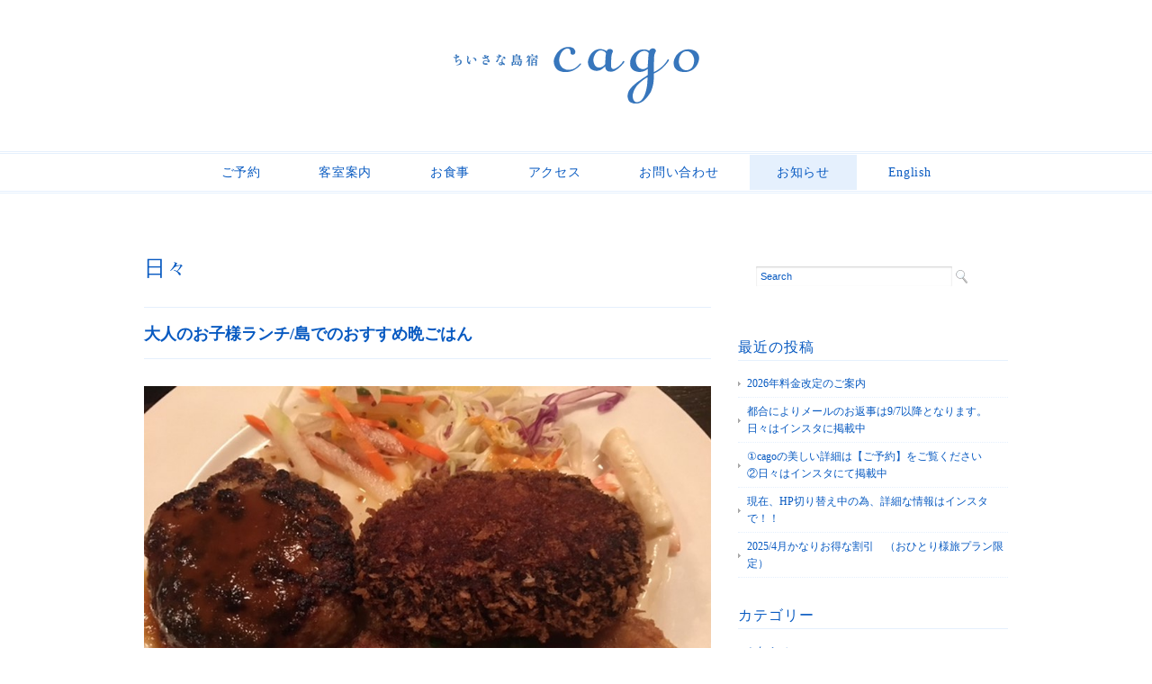

--- FILE ---
content_type: text/html; charset=UTF-8
request_url: https://taketomi-cago.com/%E5%A4%A7%E4%BA%BA%E3%81%AE%E3%81%8A%E5%AD%90%E6%A7%98%E3%83%A9%E3%83%B3%E3%83%81/
body_size: 12199
content:
<!DOCTYPE html>
<html>
<head>

<meta charset="utf-8">
<meta name="viewport" content="width=device-width, initial-scale=1.0">
<link rel="stylesheet" href="https://taketomi-cago.com/wp-content/themes/double2chocolate/responsive.css" type="text/css" media="screen, print" />
<link rel="stylesheet" href="https://taketomi-cago.com/wp-content/themes/double2chocolate/style.css" type="text/css" media="screen, print" />
<link rel="alternate" type="application/atom+xml" title="竹富島の「ちいさな島宿 cago（カゴ）」 オフィシャルサイト Atom Feed" href="https://taketomi-cago.com/feed/atom/" />
<link rel="alternate" type="application/rss+xml" title="竹富島の「ちいさな島宿 cago（カゴ）」 オフィシャルサイト RSS Feed" href="https://taketomi-cago.com/feed/" />
<!--[if lt IE 9]>
<script src="http://html5shiv.googlecode.com/svn/trunk/html5.js"></script>
<![endif]-->
<meta name='robots' content='index, follow, max-image-preview:large, max-snippet:-1, max-video-preview:-1' />

	<!-- This site is optimized with the Yoast SEO plugin v26.8 - https://yoast.com/product/yoast-seo-wordpress/ -->
	<title>大人のお子様ランチ/島でのおすすめ晩ごはん - 竹富島の「ちいさな島宿 cago（カゴ）」 オフィシャルサイト</title>
	<meta name="description" content="竹富島で一番大きなレストラン。｢かにふ｣ 連日大盛況のようで予約は必須です。 皆さんお気を付けください。" />
	<link rel="canonical" href="https://taketomi-cago.com/大人のお子様ランチ/" />
	<meta property="og:locale" content="ja_JP" />
	<meta property="og:type" content="article" />
	<meta property="og:title" content="大人のお子様ランチ/島でのおすすめ晩ごはん - 竹富島の「ちいさな島宿 cago（カゴ）」 オフィシャルサイト" />
	<meta property="og:description" content="竹富島で一番大きなレストラン。｢かにふ｣ 連日大盛況のようで予約は必須です。 皆さんお気を付けください。" />
	<meta property="og:url" content="https://taketomi-cago.com/大人のお子様ランチ/" />
	<meta property="og:site_name" content="竹富島の「ちいさな島宿 cago（カゴ）」 オフィシャルサイト" />
	<meta property="article:publisher" content="https://www.facebook.com/taketomicago/" />
	<meta property="article:published_time" content="2016-10-13T13:20:56+00:00" />
	<meta property="article:modified_time" content="2016-10-13T13:45:20+00:00" />
	<meta property="og:image" content="https://taketomi-cago.com/wp-content/uploads/2016/10/3a0acae0cd61d4f2f3e39d8de6913635.jpg" />
	<meta property="og:image:width" content="800" />
	<meta property="og:image:height" content="600" />
	<meta property="og:image:type" content="image/jpeg" />
	<meta name="author" content="cagonokioku" />
	<meta name="twitter:label1" content="執筆者" />
	<meta name="twitter:data1" content="cagonokioku" />
	<script type="application/ld+json" class="yoast-schema-graph">{"@context":"https://schema.org","@graph":[{"@type":"Article","@id":"https://taketomi-cago.com/%e5%a4%a7%e4%ba%ba%e3%81%ae%e3%81%8a%e5%ad%90%e6%a7%98%e3%83%a9%e3%83%b3%e3%83%81/#article","isPartOf":{"@id":"https://taketomi-cago.com/%e5%a4%a7%e4%ba%ba%e3%81%ae%e3%81%8a%e5%ad%90%e6%a7%98%e3%83%a9%e3%83%b3%e3%83%81/"},"author":{"name":"cagonokioku","@id":"https://taketomi-cago.com/#/schema/person/e59d779a75bfa8208447d3be5789c69a"},"headline":"大人のお子様ランチ/島でのおすすめ晩ごはん","datePublished":"2016-10-13T13:20:56+00:00","dateModified":"2016-10-13T13:45:20+00:00","mainEntityOfPage":{"@id":"https://taketomi-cago.com/%e5%a4%a7%e4%ba%ba%e3%81%ae%e3%81%8a%e5%ad%90%e6%a7%98%e3%83%a9%e3%83%b3%e3%83%81/"},"wordCount":7,"publisher":{"@id":"https://taketomi-cago.com/#organization"},"image":{"@id":"https://taketomi-cago.com/%e5%a4%a7%e4%ba%ba%e3%81%ae%e3%81%8a%e5%ad%90%e6%a7%98%e3%83%a9%e3%83%b3%e3%83%81/#primaryimage"},"thumbnailUrl":"https://taketomi-cago.com/wp-content/uploads/2016/10/3a0acae0cd61d4f2f3e39d8de6913635.jpg","articleSection":["日々"],"inLanguage":"ja"},{"@type":"WebPage","@id":"https://taketomi-cago.com/%e5%a4%a7%e4%ba%ba%e3%81%ae%e3%81%8a%e5%ad%90%e6%a7%98%e3%83%a9%e3%83%b3%e3%83%81/","url":"https://taketomi-cago.com/%e5%a4%a7%e4%ba%ba%e3%81%ae%e3%81%8a%e5%ad%90%e6%a7%98%e3%83%a9%e3%83%b3%e3%83%81/","name":"大人のお子様ランチ/島でのおすすめ晩ごはん - 竹富島の「ちいさな島宿 cago（カゴ）」 オフィシャルサイト","isPartOf":{"@id":"https://taketomi-cago.com/#website"},"primaryImageOfPage":{"@id":"https://taketomi-cago.com/%e5%a4%a7%e4%ba%ba%e3%81%ae%e3%81%8a%e5%ad%90%e6%a7%98%e3%83%a9%e3%83%b3%e3%83%81/#primaryimage"},"image":{"@id":"https://taketomi-cago.com/%e5%a4%a7%e4%ba%ba%e3%81%ae%e3%81%8a%e5%ad%90%e6%a7%98%e3%83%a9%e3%83%b3%e3%83%81/#primaryimage"},"thumbnailUrl":"https://taketomi-cago.com/wp-content/uploads/2016/10/3a0acae0cd61d4f2f3e39d8de6913635.jpg","datePublished":"2016-10-13T13:20:56+00:00","dateModified":"2016-10-13T13:45:20+00:00","description":"竹富島で一番大きなレストラン。｢かにふ｣ 連日大盛況のようで予約は必須です。 皆さんお気を付けください。","breadcrumb":{"@id":"https://taketomi-cago.com/%e5%a4%a7%e4%ba%ba%e3%81%ae%e3%81%8a%e5%ad%90%e6%a7%98%e3%83%a9%e3%83%b3%e3%83%81/#breadcrumb"},"inLanguage":"ja","potentialAction":[{"@type":"ReadAction","target":["https://taketomi-cago.com/%e5%a4%a7%e4%ba%ba%e3%81%ae%e3%81%8a%e5%ad%90%e6%a7%98%e3%83%a9%e3%83%b3%e3%83%81/"]}]},{"@type":"ImageObject","inLanguage":"ja","@id":"https://taketomi-cago.com/%e5%a4%a7%e4%ba%ba%e3%81%ae%e3%81%8a%e5%ad%90%e6%a7%98%e3%83%a9%e3%83%b3%e3%83%81/#primaryimage","url":"https://taketomi-cago.com/wp-content/uploads/2016/10/3a0acae0cd61d4f2f3e39d8de6913635.jpg","contentUrl":"https://taketomi-cago.com/wp-content/uploads/2016/10/3a0acae0cd61d4f2f3e39d8de6913635.jpg","width":800,"height":600},{"@type":"BreadcrumbList","@id":"https://taketomi-cago.com/%e5%a4%a7%e4%ba%ba%e3%81%ae%e3%81%8a%e5%ad%90%e6%a7%98%e3%83%a9%e3%83%b3%e3%83%81/#breadcrumb","itemListElement":[{"@type":"ListItem","position":1,"name":"Home","item":"https://taketomi-cago.com/"},{"@type":"ListItem","position":2,"name":"大人のお子様ランチ/島でのおすすめ晩ごはん"}]},{"@type":"WebSite","@id":"https://taketomi-cago.com/#website","url":"https://taketomi-cago.com/","name":"竹富島の「ちいさな島宿 cago（カゴ）」 オフィシャルサイト","description":"ちいさな島宿 cago（カゴ）は沖縄竹富島のなごみの塔のすぐ側。  夕方になって音がすぅとなくなった瞬間に 心の底からリラックスできる宿","publisher":{"@id":"https://taketomi-cago.com/#organization"},"potentialAction":[{"@type":"SearchAction","target":{"@type":"EntryPoint","urlTemplate":"https://taketomi-cago.com/?s={search_term_string}"},"query-input":{"@type":"PropertyValueSpecification","valueRequired":true,"valueName":"search_term_string"}}],"inLanguage":"ja"},{"@type":"Organization","@id":"https://taketomi-cago.com/#organization","name":"竹富島の「ちいさな島宿 cago（カゴ）」 オフィシャルサイト","url":"https://taketomi-cago.com/","logo":{"@type":"ImageObject","inLanguage":"ja","@id":"https://taketomi-cago.com/#/schema/logo/image/","url":"https://taketomi-cago.com/wp-content/uploads/2024/11/cago_logo-01.png","contentUrl":"https://taketomi-cago.com/wp-content/uploads/2024/11/cago_logo-01.png","width":300,"height":300,"caption":"竹富島の「ちいさな島宿 cago（カゴ）」 オフィシャルサイト"},"image":{"@id":"https://taketomi-cago.com/#/schema/logo/image/"},"sameAs":["https://www.facebook.com/taketomicago/","https://www.instagram.com/cago_taketomi/"]},{"@type":"Person","@id":"https://taketomi-cago.com/#/schema/person/e59d779a75bfa8208447d3be5789c69a","name":"cagonokioku","image":{"@type":"ImageObject","inLanguage":"ja","@id":"https://taketomi-cago.com/#/schema/person/image/","url":"https://secure.gravatar.com/avatar/073f0d3c0b747800c5c157212d4c50c67829042480a6be607f6ea1cefd156de7?s=96&d=mm&r=g","contentUrl":"https://secure.gravatar.com/avatar/073f0d3c0b747800c5c157212d4c50c67829042480a6be607f6ea1cefd156de7?s=96&d=mm&r=g","caption":"cagonokioku"},"url":"https://taketomi-cago.com/author/cagonokioku/"}]}</script>
	<!-- / Yoast SEO plugin. -->


<link rel='dns-prefetch' href='//ajax.googleapis.com' />
<link rel="alternate" title="oEmbed (JSON)" type="application/json+oembed" href="https://taketomi-cago.com/wp-json/oembed/1.0/embed?url=https%3A%2F%2Ftaketomi-cago.com%2F%25e5%25a4%25a7%25e4%25ba%25ba%25e3%2581%25ae%25e3%2581%258a%25e5%25ad%2590%25e6%25a7%2598%25e3%2583%25a9%25e3%2583%25b3%25e3%2583%2581%2F" />
<link rel="alternate" title="oEmbed (XML)" type="text/xml+oembed" href="https://taketomi-cago.com/wp-json/oembed/1.0/embed?url=https%3A%2F%2Ftaketomi-cago.com%2F%25e5%25a4%25a7%25e4%25ba%25ba%25e3%2581%25ae%25e3%2581%258a%25e5%25ad%2590%25e6%25a7%2598%25e3%2583%25a9%25e3%2583%25b3%25e3%2583%2581%2F&#038;format=xml" />
<style id='wp-img-auto-sizes-contain-inline-css' type='text/css'>
img:is([sizes=auto i],[sizes^="auto," i]){contain-intrinsic-size:3000px 1500px}
/*# sourceURL=wp-img-auto-sizes-contain-inline-css */
</style>
<link rel='stylesheet' id='sbi_styles-css' href='https://taketomi-cago.com/wp-content/plugins/instagram-feed/css/sbi-styles.min.css?ver=6.10.0' type='text/css' media='all' />
<style id='wp-emoji-styles-inline-css' type='text/css'>

	img.wp-smiley, img.emoji {
		display: inline !important;
		border: none !important;
		box-shadow: none !important;
		height: 1em !important;
		width: 1em !important;
		margin: 0 0.07em !important;
		vertical-align: -0.1em !important;
		background: none !important;
		padding: 0 !important;
	}
/*# sourceURL=wp-emoji-styles-inline-css */
</style>
<style id='wp-block-library-inline-css' type='text/css'>
:root{--wp-block-synced-color:#7a00df;--wp-block-synced-color--rgb:122,0,223;--wp-bound-block-color:var(--wp-block-synced-color);--wp-editor-canvas-background:#ddd;--wp-admin-theme-color:#007cba;--wp-admin-theme-color--rgb:0,124,186;--wp-admin-theme-color-darker-10:#006ba1;--wp-admin-theme-color-darker-10--rgb:0,107,160.5;--wp-admin-theme-color-darker-20:#005a87;--wp-admin-theme-color-darker-20--rgb:0,90,135;--wp-admin-border-width-focus:2px}@media (min-resolution:192dpi){:root{--wp-admin-border-width-focus:1.5px}}.wp-element-button{cursor:pointer}:root .has-very-light-gray-background-color{background-color:#eee}:root .has-very-dark-gray-background-color{background-color:#313131}:root .has-very-light-gray-color{color:#eee}:root .has-very-dark-gray-color{color:#313131}:root .has-vivid-green-cyan-to-vivid-cyan-blue-gradient-background{background:linear-gradient(135deg,#00d084,#0693e3)}:root .has-purple-crush-gradient-background{background:linear-gradient(135deg,#34e2e4,#4721fb 50%,#ab1dfe)}:root .has-hazy-dawn-gradient-background{background:linear-gradient(135deg,#faaca8,#dad0ec)}:root .has-subdued-olive-gradient-background{background:linear-gradient(135deg,#fafae1,#67a671)}:root .has-atomic-cream-gradient-background{background:linear-gradient(135deg,#fdd79a,#004a59)}:root .has-nightshade-gradient-background{background:linear-gradient(135deg,#330968,#31cdcf)}:root .has-midnight-gradient-background{background:linear-gradient(135deg,#020381,#2874fc)}:root{--wp--preset--font-size--normal:16px;--wp--preset--font-size--huge:42px}.has-regular-font-size{font-size:1em}.has-larger-font-size{font-size:2.625em}.has-normal-font-size{font-size:var(--wp--preset--font-size--normal)}.has-huge-font-size{font-size:var(--wp--preset--font-size--huge)}.has-text-align-center{text-align:center}.has-text-align-left{text-align:left}.has-text-align-right{text-align:right}.has-fit-text{white-space:nowrap!important}#end-resizable-editor-section{display:none}.aligncenter{clear:both}.items-justified-left{justify-content:flex-start}.items-justified-center{justify-content:center}.items-justified-right{justify-content:flex-end}.items-justified-space-between{justify-content:space-between}.screen-reader-text{border:0;clip-path:inset(50%);height:1px;margin:-1px;overflow:hidden;padding:0;position:absolute;width:1px;word-wrap:normal!important}.screen-reader-text:focus{background-color:#ddd;clip-path:none;color:#444;display:block;font-size:1em;height:auto;left:5px;line-height:normal;padding:15px 23px 14px;text-decoration:none;top:5px;width:auto;z-index:100000}html :where(.has-border-color){border-style:solid}html :where([style*=border-top-color]){border-top-style:solid}html :where([style*=border-right-color]){border-right-style:solid}html :where([style*=border-bottom-color]){border-bottom-style:solid}html :where([style*=border-left-color]){border-left-style:solid}html :where([style*=border-width]){border-style:solid}html :where([style*=border-top-width]){border-top-style:solid}html :where([style*=border-right-width]){border-right-style:solid}html :where([style*=border-bottom-width]){border-bottom-style:solid}html :where([style*=border-left-width]){border-left-style:solid}html :where(img[class*=wp-image-]){height:auto;max-width:100%}:where(figure){margin:0 0 1em}html :where(.is-position-sticky){--wp-admin--admin-bar--position-offset:var(--wp-admin--admin-bar--height,0px)}@media screen and (max-width:600px){html :where(.is-position-sticky){--wp-admin--admin-bar--position-offset:0px}}
/*wp_block_styles_on_demand_placeholder:69715a084d8fb*/
/*# sourceURL=wp-block-library-inline-css */
</style>
<style id='classic-theme-styles-inline-css' type='text/css'>
/*! This file is auto-generated */
.wp-block-button__link{color:#fff;background-color:#32373c;border-radius:9999px;box-shadow:none;text-decoration:none;padding:calc(.667em + 2px) calc(1.333em + 2px);font-size:1.125em}.wp-block-file__button{background:#32373c;color:#fff;text-decoration:none}
/*# sourceURL=/wp-includes/css/classic-themes.min.css */
</style>
<link rel='stylesheet' id='contact-form-7-css' href='https://taketomi-cago.com/wp-content/plugins/contact-form-7/includes/css/styles.css?ver=6.1.4' type='text/css' media='all' />
<link rel='stylesheet' id='jquery.fancybox-css' href='https://taketomi-cago.com/wp-content/plugins/fancy-box/jquery.fancybox.css?ver=1.2.6' type='text/css' media='all' />
<script type="text/javascript" src="https://ajax.googleapis.com/ajax/libs/jquery/1.7.1/jquery.min.js?ver=1.7.1" id="jquery-js"></script>
<script type="text/javascript" src="https://taketomi-cago.com/wp-content/plugins/fancy-box/jquery.fancybox.js?ver=1.2.6" id="jquery.fancybox-js"></script>
<script type="text/javascript" src="https://taketomi-cago.com/wp-content/plugins/fancy-box/jquery.easing.js?ver=1.3" id="jquery.easing-js"></script>
<link rel="https://api.w.org/" href="https://taketomi-cago.com/wp-json/" /><link rel="alternate" title="JSON" type="application/json" href="https://taketomi-cago.com/wp-json/wp/v2/posts/7568" /><link rel='shortlink' href='https://taketomi-cago.com/?p=7568' />
<script type="text/javascript">
  jQuery(document).ready(function($){
    var select = $('a[href$=".bmp"],a[href$=".gif"],a[href$=".jpg"],a[href$=".jpeg"],a[href$=".png"],a[href$=".BMP"],a[href$=".GIF"],a[href$=".JPG"],a[href$=".JPEG"],a[href$=".PNG"]');
    select.attr('rel', 'fancybox');
    select.fancybox();
  });
</script>
<style type="text/css" id="custom-background-css">
body.custom-background { background-color: #ffffff; }
</style>
			<style type="text/css" id="wp-custom-css">
			* {
  color: #085ac1;
}

body {
  font-family: 'century', 'Times New Roman', 'Georgia', 'Didot', 'Optima', 'Palatino', 'Baskerville', 'ヒラギノ明朝 Pro W3', 'Hiragino Mincho Pro', 'ＭＳ Ｐ明朝', 'MS PMincho', serif;
  color: #085ac1;
}

#nav {
  margin: 0 0 20px 0;
  padding: 10px 0;
  border-top: double 3px #e5f0fd;
  border-bottom: double 3px #e5f0fd;
}

ul#topnav li {
  font-family: 'century', 'Times New Roman', 'Georgia', 'Didot', 'Optima', 'Palatino', 'Baskerville', 'ヒラギノ明朝 Pro W3', 'Hiragino Mincho Pro', 'HGS明朝E', 'ＭＳ Ｐ明朝', 'MS PMincho', serif;
}

ul#topnav li a {
  color: #085ac1;
}

ul#topnav li a:hover {
  color: #fff;
  background: #e5f0fd;
}

ul#topnav .current_page_item a {
  color: #085ac1;
  background: #e5f0fd;
}

ul#topnav .current-menu-item a {
  color: #085ac1;
  background: #e5f0fd;
}

ul#topnav .current-post-ancestor a {
  color: #085ac1;
  background: #e5f0fd;
}

.toplist li {
  border-bottom: 1px dotted #e5f0fd;
}

.toplist li a {
  color: #085ac1;
}

.top-title {
  font-family: 'century', 'Times New Roman', 'Georgia', 'Didot', 'Optima', 'Palatino', 'Baskerville', 'ヒラギノ明朝 Pro W3', 'Hiragino Mincho Pro', 'HGS明朝E', 'ＭＳ Ｐ明朝', 'MS PMincho', serif;
  border-bottom: 0px solid #e5f0fd;
  color: #085ac1;
}
.top-gallery-midashi {
  font-family: 'century', 'Times New Roman', 'Georgia', 'Didot', 'Optima', 'Palatino', 'Baskerville', 'ヒラギノ明朝 Pro W3', 'Hiragino Mincho Pro', 'HGS明朝E', 'ＭＳ Ｐ明朝', 'MS PMincho', serif;
  border-bottom: double 3px #e5f0fd;
  color: #085ac1;
}
.item-date {
  font-family: 'century', 'Times New Roman', 'Georgia', 'Didot', 'Optima', 'Palatino', 'Baskerville', 'ヒラギノ明朝 Pro W3', 'Hiragino Mincho Pro', 'HGS明朝E', 'ＭＳ Ｐ明朝', 'MS PMincho', serif;
  color: #085ac1;
  border-bottom: 0px solid #e5f0fd;
}
.item-title {
  font-family: 'century', 'Times New Roman', 'Georgia', 'Didot', 'Optima', 'Palatino', 'Baskerville', 'ヒラギノ明朝 Pro W3', 'Hiragino Mincho Pro', 'HGS明朝E', 'ＭＳ Ｐ明朝', 'MS PMincho', serif;
}
.item-title a {
  color: #085ac1;
}
.item-title a:hover {
  color: #e5f0fd;
}
.item-text p {
  color: #085ac1;
}
p {
  color: #085ac1;
}
p a {
  color: #085ac1;
}
p a:hover {
  color: #e5f0fd;
}
#date {
  font-family: 'century', 'Times New Roman', 'Georgia', 'Didot', 'Optima', 'Palatino', 'Baskerville', 'ヒラギノ明朝 Pro W3', 'Hiragino Mincho Pro', 'HGS明朝E', 'ＭＳ Ｐ明朝', 'MS PMincho', serif;
  color: #085ac1;
}
.pagetitle {
  font-family: 'century', 'Times New Roman', 'Georgia', 'Didot', 'Optima', 'Palatino', 'Baskerville', 'ヒラギノ明朝 Pro W3', 'Hiragino Mincho Pro', 'HGS明朝E', 'ＭＳ Ｐ明朝', 'MS PMincho', serif;
  color: #085ac1;
}
.pagetitle a {
  font-family: 'century', 'Times New Roman', 'Georgia', 'Didot', 'Optima', 'Palatino', 'Baskerville', 'ヒラギノ明朝 Pro W3', 'Hiragino Mincho Pro', 'HGS明朝E', 'ＭＳ Ｐ明朝', 'MS PMincho', serif;
  color: #085ac1;
}
.blog-title {
  font-family: 'century', 'Times New Roman', 'Georgia', 'Didot', 'Optima', 'Palatino', 'Baskerville', 'ヒラギノ明朝 Pro W3', 'Hiragino Mincho Pro', 'HGS明朝E', 'ＭＳ Ｐ明朝', 'MS PMincho', serif;
  color: #085ac1;
  border-top: 1px solid #e5f0fd;
  border-bottom: 1px solid #e5f0fd;
}
.blog-title a {
  color: #085ac1;
}
.blog-title a:hover {
  color: #e5f0fd;
}
.subtitle {
  font-family: 'century', 'Times New Roman', 'Georgia', 'Didot', 'Optima', 'Palatino', 'Baskerville', 'ヒラギノ明朝 Pro W3', 'Hiragino Mincho Pro', 'HGS明朝E', 'ＭＳ Ｐ明朝', 'MS PMincho', serif;
  color: #085ac1;
}
blockquote {
  color: #085ac1;
  border: 1px dotted #085ac1;
}
#blog-foot {
  color: #085ac1;
  background: #e5f0fd;
  border-bottom: 0px dotted #085ac1;
}
#blog-foot-archives {
  color: #3C7DCE;
  background: #e5f0fd;
  border-bottom: 0px dotted #ccc;
}
#blog-foot span,
#blog-foot-archives span {
  color: #085ac1;
}
.similar-head {
  font-family: 'century', 'Times New Roman', 'Georgia', 'Didot', 'Optima', 'Palatino', 'Baskerville', 'ヒラギノ明朝 Pro W3', 'Hiragino Mincho Pro', 'HGS明朝E', 'ＭＳ Ｐ明朝', 'MS PMincho', serif;
  color: #085ac1;
  border-bottom: 1px solid #085ac1;
}
.similar li {
  border-bottom: 1px dotted #e5f0fd;
}
.similar li a {
  color: #085ac1;
}
.similar li a:hover {
  color: #085ac1;
}
.comment-head {
  font-family: 'century', 'Times New Roman', 'Georgia', 'Didot', 'Optima', 'Palatino', 'Baskerville', 'ヒラギノ明朝 Pro W3', 'Hiragino Mincho Pro', 'HGS明朝E', 'ＭＳ Ｐ明朝', 'MS PMincho', serif;
}
#sidebar h2 {
  font-family: 'century', 'Times New Roman', 'Georgia', 'Didot', 'Optima', 'Palatino', 'Baskerville', 'ヒラギノ明朝 Pro W3', 'Hiragino Mincho Pro', 'HGS明朝E', 'ＭＳ Ｐ明朝', 'MS PMincho', serif;
  color: #085ac1;
  border-bottom: 1px solid #e5f0fd;
}
.sidebar-title {
  font-family: 'century', 'Times New Roman', 'Georgia', 'Didot', 'Optima', 'Palatino', 'Baskerville', 'ヒラギノ明朝 Pro W3', 'Hiragino Mincho Pro', 'HGS明朝E', 'ＭＳ Ｐ明朝', 'MS PMincho', serif;
  color: #085ac1;
  border-bottom: 1px solid #e5f0fd;
}
#sidebar h3 {
  font-family: 'century', 'Times New Roman', 'Georgia', 'Didot', 'Optima', 'Palatino', 'Baskerville', 'ヒラギノ明朝 Pro W3', 'Hiragino Mincho Pro', 'HGS明朝E', 'ＭＳ Ｐ明朝', 'MS PMincho', serif;
  color: #085ac1;
  border-bottom: 0px solid #e5f0fd;
}
#sidebar li {
  border-bottom: 1px dotted #e5f0fd;
}
#sidebar ul.children li {
  border-top: 1px dotted #e5f0fd;
}
#footer {
  background: #e5f0fd;
}
.textwidget {
  color: #085ac1;
}
#topbox li {
  border-bottom: 1px dotted #e5f0fd;
}
#topbox li a {
  color: #085ac1;
}
#topbox li a:hover {
  color: #fff;
}
#topbox h2 {
  border-bottom: 0px dotted #e5f0fd;
}
#topbox h3 {
  border-top: 0px dotted #e5f0fd;
  border-bottom: 0px dotted #e5f0fd;
}
#topbox h4 {
  border-bottom: 0px dotted #e5f0fd;
}
#sidebox {
  color: #085ac1;
}
#sidebox li a {
  color: #085ac1;
}
#sidebox li a:hover {
  color: #e5f0fd;
}
#sidebox h3 {
  border-top: 0px dotted #e5f0fd;
  border-bottom: 0px dotted #e5f0fd;
}
#sidebox h4 {
  border-bottom: 0px dotted #e5f0fd;
}
.footer-widget-title {
  font-family: 'century', 'Times New Roman', 'Georgia', 'Didot', 'Optima', 'Palatino', 'Baskerville', 'ヒラギノ明朝 Pro W3', 'Hiragino Mincho Pro', 'HGS明朝E', 'ＭＳ Ｐ明朝', 'MS PMincho', serif;
  color: #085ac1;
}
.widget li a {
  color: #085ac1;
}
.search fieldset {
  border: 0px solid #e5f0fd;
}
.search input {
  color: #085ac1;
}
table td {
  border-left: 0px dotted #e5f0fd;
}
table#plan th {
  border: 1px #e5f0fd solid;
  background-color: #e5f0fd;
}
table#flow {
  border: 0px #085ac1 solid;
}
table#flow th {
  border: 0px #085ac1 solid;
  border-bottom: 1px #085ac1 solid;
}
table#flow td {
  border-bottom: 1px #085ac1 solid;
}
table#contact {
  color: #085ac1;
  border: 0px #e5f0fd solid;
}
.line-dotted {
  border-bottom: 1px dotted #ccc;
}
.line-solid {
  border-bottom: 1px solid #e5f0fd;
}
.line-footmenu {
  border-bottom: 1px dotted #e5f0fd;
}
.bt-more a {
  color: #085ac1;
}
@media only screen and (min-width: 1025px) {
  iframe {
    width: 100%;
    height: auto;
    min-height: 350px;
    max-width: 1024px;
  }
}
@media only screen and (min-width: 960px) and (max-width: 1024px) {
  iframe {
    width: 100%;
    height: auto;
    min-height: 350px;
    max-width: 1024px;
  }
  ul#topnav li a {
    padding: 12px 1%;
  }
  ul#topnav li a:hover {
    padding: 12px 1%;
  }
}
@media only screen and (min-width: 768px) and (max-width: 959px) {
  iframe {
    max-width: 959px;
  }
  ul#topnav li a {
    padding: 12px 1%;
    font-size: 12px;
  }

  ul#topnav li a:hover {
    padding: 12px 1%;
    font-size: 12px;
  }
}

@media only screen and (max-width: 767px) {
  #nav {
    padding: 0;
  }
}		</style>
		<script type="text/javascript" src="https://taketomi-cago.com/wp-content/themes/double2chocolate/jquery/scrolltopcontrol.js"></script>
<script src="https://taketomi-cago.com/wp-content/themes/double2chocolate/jquery/jquery.cycle2.js" type="text/javascript"></script>
<script src="https://taketomi-cago.com/wp-content/themes/double2chocolate/jquery/jquery.cycle2.carousel.js" type="text/javascript"></script>
<script type="text/javascript">
 $().ready(function() {
   $(document).ready(
     function(){
     $("a img").hover(function(){
     $(this).fadeTo(200, 0.8);
     },function(){
     $(this).fadeTo(300, 1.0);
     });
   });
 });
</script>
<script src="https://ajaxzip3.googlecode.com/svn/trunk/ajaxzip3/ajaxzip3-https.js" charset="UTF-8"></script>

<script type="text/javascript">
$(function(){
  $('#postal').on('keyup', '', function(){
    AjaxZip3.zip2addr(this,'','address','address');
  });
});
</script>
<script>
  (function(i,s,o,g,r,a,m){i['GoogleAnalyticsObject']=r;i[r]=i[r]||function(){
  (i[r].q=i[r].q||[]).push(arguments)},i[r].l=1*new Date();a=s.createElement(o),
  m=s.getElementsByTagName(o)[0];a.async=1;a.src=g;m.parentNode.insertBefore(a,m)
  })(window,document,'script','//www.google-analytics.com/analytics.js','ga');

  ga('create', 'UA-46851297-1', 'taketomi-cago.com');
  ga('send', 'pageview');

</script>

</head>

<body class="wp-singular post-template-default single single-post postid-7568 single-format-standard custom-background wp-theme-double2chocolate">

<!-- ヘッダー -->
<header id="header">

<!-- ヘッダー中身 -->    
<div class="header-inner">

<!-- ロゴ -->
<h1 class="logo">
<a href="https://taketomi-cago.com" title="竹富島の「ちいさな島宿 cago（カゴ）」 オフィシャルサイト"><img src="https://taketomi-cago.com/wp-content/uploads/2014/02/logo.gif" alt="竹富島の「ちいさな島宿 cago（カゴ）」 オフィシャルサイト"/></a>
</h1>
<!-- / ロゴ -->

</div>    
<!-- / ヘッダー中身 -->    

</header>
<!-- / ヘッダー -->  
<div class="clear"></div>


<!-- トップナビゲーション -->
<nav id="nav">
<!--[if IE 7 ]><div style="margin-top:30px"></div><![endif]-->
<ul id="topnav">
<li><div class="menu-topnav-container"><ul id="menu-topnav" class="menu"><li id="menu-item-46" class="menu-item menu-item-type-post_type menu-item-object-page menu-item-46"><a href="https://taketomi-cago.com/res/">ご予約</a></li>
<li id="menu-item-45" class="menu-item menu-item-type-post_type menu-item-object-page menu-item-45"><a href="https://taketomi-cago.com/rooms/">客室案内</a></li>
<li id="menu-item-235" class="menu-item menu-item-type-post_type menu-item-object-page menu-item-235"><a href="https://taketomi-cago.com/food/">お食事</a></li>
<li id="menu-item-43" class="menu-item menu-item-type-post_type menu-item-object-page menu-item-43"><a href="https://taketomi-cago.com/access/">アクセス</a></li>
<li id="menu-item-22196" class="menu-item menu-item-type-post_type menu-item-object-page menu-item-22196"><a href="https://taketomi-cago.com/contact/">お問い合わせ</a></li>
<li id="menu-item-53" class="menu-item menu-item-type-taxonomy menu-item-object-category current-post-ancestor menu-item-53"><a href="https://taketomi-cago.com/blog-2/">お知らせ</a></li>
<li id="menu-item-42" class="menu-item menu-item-type-post_type menu-item-object-page menu-item-42"><a href="https://taketomi-cago.com/english/">English</a></li>
</ul></div></li>
</ul>
</nav>
<!-- / トップナビゲーション -->
<div class="clear"></div>  
<!-- 全体warapper -->
<div class="wrapper">

<!-- メインwrap -->
<div id="main">


<!-- コンテンツブロック -->
<div class="row">


<!-- 本文エリア -->
<article class="twothird">

<!-- ページタイトル -->
<h2 class="pagetitle"><a href="https://taketomi-cago.com/blog-2/blog/" rel="category tag">日々</a></h2>
<!-- / ページタイトル -->

<!-- 投稿 -->
<h3 class="blog-title">大人のお子様ランチ/島でのおすすめ晩ごはん</h3>

<p><a href="https://taketomi-cago.com/wp-content/uploads/2016/10/3a0acae0cd61d4f2f3e39d8de6913635.jpg"><img fetchpriority="high" decoding="async" class="alignnone size-full wp-image-7567" src="https://taketomi-cago.com/wp-content/uploads/2016/10/3a0acae0cd61d4f2f3e39d8de6913635.jpg" alt="20161013_1839-%e3%82%b3%e3%83%94%e3%83%bc" width="800" height="600" srcset="https://taketomi-cago.com/wp-content/uploads/2016/10/3a0acae0cd61d4f2f3e39d8de6913635.jpg 800w, https://taketomi-cago.com/wp-content/uploads/2016/10/3a0acae0cd61d4f2f3e39d8de6913635-300x225.jpg 300w, https://taketomi-cago.com/wp-content/uploads/2016/10/3a0acae0cd61d4f2f3e39d8de6913635-768x576.jpg 768w" sizes="(max-width: 800px) 100vw, 800px" /></a></p>
<p>竹富島で一番大きなレストラン。｢かにふ｣</p>
<p>連日大盛況のようで予約は必須です。</p>
<p>皆さんお気を付けください。</p>
<p>豊富なメニューなので色々頼んでシェアするのはいかがでしょう。</p>
<p>大人のお子様ランチとでも言えるような</p>
<p>ワクワクするものもあります。</p>
<p>あぐー豚のハンバーグとあぐー豚のミンチカツ、あぐー豚のカツレツ。</p>
<p>名前は｢島豚づくし｣</p>
<p>他にネーミングがなかったのかなと思うくらい</p>
<p>ストレートですがあぐー豚なので凄い一皿です。（注）あぐー豚とは沖縄TOPブランドポーク。</p>
<p>かにふさんでの１番の推しは以前もご紹介した　｢石垣牛炙りローストビーフ｣</p>
<p>&amp;オリオンの瓶ビール。最後の一滴まで冷たい（冷蔵庫が違うのかな？）</p>
<p>そんなこんなでcagoディナーは毎日はやっていないので</p>
<p>是非とも島の食堂をお楽しみください。</p>
<p>私達は夜は外で食事なんてほとんど行けないのでうらやましい。</p>
<p>そう言えば</p>
<p>シェモリタのフレンチ・・懐かしい。</p>
<p>急に思い出しました。いつか行ける日が来るといいな。</p>
<p>：：：：：：：：：：：：：：：：：：：：：：：：：：：：</p>
<p>cagoは1日3組のみ限定のちいさなお宿です。</p>
<p>cagoエステ人気です。冬のご予約承り中。</p>
<p>&nbsp;</p>
<p>&nbsp;</p>

<div id="blog-foot">2016-10-13 ｜ Posted in <a href="https://taketomi-cago.com/blog-2/blog/" rel="category tag">日々</a> 

</div>
<!-- / 投稿 -->

<!-- ページャー -->
<div id="next">
<span class="left"><a href="https://taketomi-cago.com/%e4%bb%8a%e5%b9%b4%e6%9c%80%e5%be%8c%e3%81%ae%e6%b5%b7%e9%81%8a%e3%81%b3%e3%80%82/" rel="prev">＜ 今年最後の海遊び。</a></span>
<span class="right"><a href="https://taketomi-cago.com/%e5%8d%97%e3%82%a2%e3%83%95%e3%83%aa%e3%82%ab%e3%81%ae%e3%83%af%e3%82%a4%e3%83%b3%e3%81%a8%e5%85%b1%e3%81%ab/" rel="next">南アフリカのワインと羊会 ＞</a></span>
<div class="clear"></div>
</div>
<!-- / ページャー -->

<!-- コメントエリア -->
<!-- / コメントエリア -->

<!-- 投稿が無い場合 -->
<!-- 投稿が無い場合 -->


</article>
<!-- / 本文エリア -->


<!-- サイドエリア -->
<article class="third">

<!-- サイドバー -->
<div id="sidebar">

<div id="sidebox">
<div id="search-2" class="widget widget_search"><div class="search">
<form method="get" id="searchform" action="https://taketomi-cago.com">
<fieldset>
<input name="s" type="text" onfocus="if(this.value=='Search') this.value='';" onblur="if(this.value=='') this.value='Search';" value="Search" />
<button type="submit"></button>
</fieldset>
</form>
</div></div>
		<div id="recent-posts-2" class="widget widget_recent_entries">
		<div class="sidebar-title">最近の投稿</div>
		<ul>
											<li>
					<a href="https://taketomi-cago.com/2026%e5%b9%b4%e6%96%99%e9%87%91%e6%94%b9%e5%ae%9a%e3%81%ae%e3%81%94%e6%a1%88%e5%86%85/">2026年料金改定のご案内</a>
									</li>
											<li>
					<a href="https://taketomi-cago.com/%e3%83%a1%e3%83%bc%e3%83%ab%e3%81%ae%e3%81%8a%e8%bf%94%e4%ba%8b%e3%81%af9-7%e4%bb%a5%e9%99%8d%e3%81%a8%e3%81%aa%e3%82%8a%e3%81%be%e3%81%99/">都合によりメールのお返事は9/7以降となります。　日々はインスタに掲載中</a>
									</li>
											<li>
					<a href="https://taketomi-cago.com/cago%e3%81%ae%e7%b4%b0%e3%81%8b%e3%81%aa%e8%a9%b3%e7%b4%b0%e3%81%af%e4%ba%88%e7%b4%84%e3%83%9a%e3%83%bc%e3%82%b8%e3%82%92%e3%81%94%e8%a6%a7%e3%81%8f%e3%81%a0%e3%81%95%e3%81%84/">①cagoの美しい詳細は【ご予約】をご覧ください　　②日々はインスタにて掲載中</a>
									</li>
											<li>
					<a href="https://taketomi-cago.com/%e7%8f%be%e5%9c%a8%e3%80%81hp%e5%88%87%e3%82%8a%e6%9b%bf%e3%81%88%e4%b8%ad%e3%81%ae%e7%82%ba%e3%80%81%e8%a9%b3%e7%b4%b0%e3%81%aa%e6%83%85%e5%a0%b1%e3%81%af%e3%82%a4%e3%83%b3%e3%82%b9%e3%82%bf%e3%81%a7/">現在、HP切り替え中の為、詳細な情報はインスタで！！</a>
									</li>
											<li>
					<a href="https://taketomi-cago.com/2025-3%e6%9c%88%e3%81%a7%e3%81%99%e3%81%8c%e5%a4%8f%e3%81%a7%e3%81%99/">2025/4月かなりお得な割引　（おひとり様旅プラン限定）</a>
									</li>
					</ul>

		</div><div id="categories-2" class="widget widget_categories"><div class="sidebar-title">カテゴリー</div>
			<ul>
					<li class="cat-item cat-item-5"><a href="https://taketomi-cago.com/blog-2/">お知らせ</a>
</li>
	<li class="cat-item cat-item-4"><a href="https://taketomi-cago.com/blog-2/gallery/">アルバム</a>
</li>
	<li class="cat-item cat-item-3"><a href="https://taketomi-cago.com/blog-2/blog/">日々</a>
</li>
			</ul>

			</div></div>

</div>
<!-- /  サイドバー  -->
</article>
<!-- / サイドエリア -->


</div>
<!-- / コンテンツブロック -->


</div>
<!-- / メインwrap -->

</div>
<!-- / 全体wrapper -->

<!-- フッターエリア -->
<footer id="footer">
<div class="footer-inner">

<!-- フッターウィジェット -->
<div class="row">
<article class="third">
<div id="topbox">
<div id="text-4" class="widget widget_text">			<div class="textwidget"><div id="fb-root"></div>
<p><script>(function(d, s, id) {
  var js, fjs = d.getElementsByTagName(s)[0];
  if (d.getElementById(id)) return;
  js = d.createElement(s); js.id = id;
  js.src = 'https://connect.facebook.net/ja_JP/sdk.js#xfbml=1&version=v2.12';
  fjs.parentNode.insertBefore(js, fjs);
}(document, 'script', 'facebook-jssdk'));</script></p>
<div class="fb-page" data-href="https://www.facebook.com/taketomicago/" data-tabs="timeline" data-width="280" data-height="350" data-small-header="false" data-adapt-container-width="true" data-hide-cover="false" data-show-facepile="true">
<blockquote cite="https://www.facebook.com/taketomicago/" class="fb-xfbml-parse-ignore"><p><a href="https://www.facebook.com/taketomicago/">ちいさな島宿cago</a></p></blockquote>
</div>
</div>
		</div></div>
</article>
<article class="third">
<div id="topbox">
<div id="pages-2" class="widget widget_pages"><div class="sidebar-title">Site map</div>
			<ul>
				<li class="page_item page-item-22188"><a href="https://taketomi-cago.com/contact/">お問い合わせ</a></li>
<li class="page_item page-item-9"><a href="https://taketomi-cago.com/rooms/">客室案内</a></li>
<li class="page_item page-item-221"><a href="https://taketomi-cago.com/food/">お食事</a></li>
<li class="page_item page-item-5"><a href="https://taketomi-cago.com/res/">ご予約</a></li>
<li class="page_item page-item-11"><a href="https://taketomi-cago.com/access/">アクセス</a></li>
<li class="page_item page-item-14"><a href="https://taketomi-cago.com/english/">English</a></li>
			</ul>

			</div></div>
</article>
<article class="third">
<div id="topbox">
<div id="text-2" class="widget widget_text"><div class="sidebar-title">ちいさな島宿 cago</div>			<div class="textwidget"><p>〒907-1101<br />
沖縄県八重山郡竹富町字竹富362<br />
Tel:0980-85-2855<br />
Mail:info@taketomi-cago.com<br />
Check in：15:00<br />
Check out：10:00</p>
<p>PhotoWeddingご予約承ります<br />
<a href="https://www.la-viephoto.com/okinawa/location.html">ラビィファクトリー沖縄スタジオ</a></p>
<p>&nbsp;<br />
<a href=https://biz.staynavi.direct/travel_assist/279828 target="_blank"><img src=https://cdn-biz.staynavi.direct/banner/square_navy_279828 width="300" height="300"/></a></p>
</div>
		</div></div>
</article>
</div>
<!-- / フッターウィジェット -->
<div class="clear"></div>

<div id="sociallink">
<!-- Twitterアイコン -->
<a href="https://www.instagram.com/cago_taketomi/"><img src="https://taketomi-cago.com/wp-content/uploads/2021/08/Instagram_logo.png" alt="Twitter" style="margin-right:10px" /></a>
<!-- / Twitterアイコン -->
<!-- Facebookアイコン -->
<a href="https://www.facebook.com/taketomicago/"><img src="https://taketomi-cago.com/wp-content/uploads/2021/08/facebook_logo.png" alt="Facebook" style="margin-right:10px" /></a>
<!-- / Facebookアイコン -->
</div>

<!-- コピーライト表示 -->
<div id="copyright">
© 竹富島の「ちいさな島宿 cago（カゴ）」 オフィシャルサイト. all rights reserved. 
</div>
<!-- /コピーライト表示 -->

</div>
</footer>
<!-- / フッターエリア -->

<script type="speculationrules">
{"prefetch":[{"source":"document","where":{"and":[{"href_matches":"/*"},{"not":{"href_matches":["/wp-*.php","/wp-admin/*","/wp-content/uploads/*","/wp-content/*","/wp-content/plugins/*","/wp-content/themes/double2chocolate/*","/*\\?(.+)"]}},{"not":{"selector_matches":"a[rel~=\"nofollow\"]"}},{"not":{"selector_matches":".no-prefetch, .no-prefetch a"}}]},"eagerness":"conservative"}]}
</script>
<!-- Instagram Feed JS -->
<script type="text/javascript">
var sbiajaxurl = "https://taketomi-cago.com/wp-admin/admin-ajax.php";
</script>
<script type="text/javascript" src="https://taketomi-cago.com/wp-includes/js/dist/hooks.min.js?ver=dd5603f07f9220ed27f1" id="wp-hooks-js"></script>
<script type="text/javascript" src="https://taketomi-cago.com/wp-includes/js/dist/i18n.min.js?ver=c26c3dc7bed366793375" id="wp-i18n-js"></script>
<script type="text/javascript" id="wp-i18n-js-after">
/* <![CDATA[ */
wp.i18n.setLocaleData( { 'text direction\u0004ltr': [ 'ltr' ] } );
//# sourceURL=wp-i18n-js-after
/* ]]> */
</script>
<script type="text/javascript" src="https://taketomi-cago.com/wp-content/plugins/contact-form-7/includes/swv/js/index.js?ver=6.1.4" id="swv-js"></script>
<script type="text/javascript" id="contact-form-7-js-translations">
/* <![CDATA[ */
( function( domain, translations ) {
	var localeData = translations.locale_data[ domain ] || translations.locale_data.messages;
	localeData[""].domain = domain;
	wp.i18n.setLocaleData( localeData, domain );
} )( "contact-form-7", {"translation-revision-date":"2025-11-30 08:12:23+0000","generator":"GlotPress\/4.0.3","domain":"messages","locale_data":{"messages":{"":{"domain":"messages","plural-forms":"nplurals=1; plural=0;","lang":"ja_JP"},"This contact form is placed in the wrong place.":["\u3053\u306e\u30b3\u30f3\u30bf\u30af\u30c8\u30d5\u30a9\u30fc\u30e0\u306f\u9593\u9055\u3063\u305f\u4f4d\u7f6e\u306b\u7f6e\u304b\u308c\u3066\u3044\u307e\u3059\u3002"],"Error:":["\u30a8\u30e9\u30fc:"]}},"comment":{"reference":"includes\/js\/index.js"}} );
//# sourceURL=contact-form-7-js-translations
/* ]]> */
</script>
<script type="text/javascript" id="contact-form-7-js-before">
/* <![CDATA[ */
var wpcf7 = {
    "api": {
        "root": "https:\/\/taketomi-cago.com\/wp-json\/",
        "namespace": "contact-form-7\/v1"
    }
};
//# sourceURL=contact-form-7-js-before
/* ]]> */
</script>
<script type="text/javascript" src="https://taketomi-cago.com/wp-content/plugins/contact-form-7/includes/js/index.js?ver=6.1.4" id="contact-form-7-js"></script>
<script id="wp-emoji-settings" type="application/json">
{"baseUrl":"https://s.w.org/images/core/emoji/17.0.2/72x72/","ext":".png","svgUrl":"https://s.w.org/images/core/emoji/17.0.2/svg/","svgExt":".svg","source":{"concatemoji":"https://taketomi-cago.com/wp-includes/js/wp-emoji-release.min.js?ver=6.9"}}
</script>
<script type="module">
/* <![CDATA[ */
/*! This file is auto-generated */
const a=JSON.parse(document.getElementById("wp-emoji-settings").textContent),o=(window._wpemojiSettings=a,"wpEmojiSettingsSupports"),s=["flag","emoji"];function i(e){try{var t={supportTests:e,timestamp:(new Date).valueOf()};sessionStorage.setItem(o,JSON.stringify(t))}catch(e){}}function c(e,t,n){e.clearRect(0,0,e.canvas.width,e.canvas.height),e.fillText(t,0,0);t=new Uint32Array(e.getImageData(0,0,e.canvas.width,e.canvas.height).data);e.clearRect(0,0,e.canvas.width,e.canvas.height),e.fillText(n,0,0);const a=new Uint32Array(e.getImageData(0,0,e.canvas.width,e.canvas.height).data);return t.every((e,t)=>e===a[t])}function p(e,t){e.clearRect(0,0,e.canvas.width,e.canvas.height),e.fillText(t,0,0);var n=e.getImageData(16,16,1,1);for(let e=0;e<n.data.length;e++)if(0!==n.data[e])return!1;return!0}function u(e,t,n,a){switch(t){case"flag":return n(e,"\ud83c\udff3\ufe0f\u200d\u26a7\ufe0f","\ud83c\udff3\ufe0f\u200b\u26a7\ufe0f")?!1:!n(e,"\ud83c\udde8\ud83c\uddf6","\ud83c\udde8\u200b\ud83c\uddf6")&&!n(e,"\ud83c\udff4\udb40\udc67\udb40\udc62\udb40\udc65\udb40\udc6e\udb40\udc67\udb40\udc7f","\ud83c\udff4\u200b\udb40\udc67\u200b\udb40\udc62\u200b\udb40\udc65\u200b\udb40\udc6e\u200b\udb40\udc67\u200b\udb40\udc7f");case"emoji":return!a(e,"\ud83e\u1fac8")}return!1}function f(e,t,n,a){let r;const o=(r="undefined"!=typeof WorkerGlobalScope&&self instanceof WorkerGlobalScope?new OffscreenCanvas(300,150):document.createElement("canvas")).getContext("2d",{willReadFrequently:!0}),s=(o.textBaseline="top",o.font="600 32px Arial",{});return e.forEach(e=>{s[e]=t(o,e,n,a)}),s}function r(e){var t=document.createElement("script");t.src=e,t.defer=!0,document.head.appendChild(t)}a.supports={everything:!0,everythingExceptFlag:!0},new Promise(t=>{let n=function(){try{var e=JSON.parse(sessionStorage.getItem(o));if("object"==typeof e&&"number"==typeof e.timestamp&&(new Date).valueOf()<e.timestamp+604800&&"object"==typeof e.supportTests)return e.supportTests}catch(e){}return null}();if(!n){if("undefined"!=typeof Worker&&"undefined"!=typeof OffscreenCanvas&&"undefined"!=typeof URL&&URL.createObjectURL&&"undefined"!=typeof Blob)try{var e="postMessage("+f.toString()+"("+[JSON.stringify(s),u.toString(),c.toString(),p.toString()].join(",")+"));",a=new Blob([e],{type:"text/javascript"});const r=new Worker(URL.createObjectURL(a),{name:"wpTestEmojiSupports"});return void(r.onmessage=e=>{i(n=e.data),r.terminate(),t(n)})}catch(e){}i(n=f(s,u,c,p))}t(n)}).then(e=>{for(const n in e)a.supports[n]=e[n],a.supports.everything=a.supports.everything&&a.supports[n],"flag"!==n&&(a.supports.everythingExceptFlag=a.supports.everythingExceptFlag&&a.supports[n]);var t;a.supports.everythingExceptFlag=a.supports.everythingExceptFlag&&!a.supports.flag,a.supports.everything||((t=a.source||{}).concatemoji?r(t.concatemoji):t.wpemoji&&t.twemoji&&(r(t.twemoji),r(t.wpemoji)))});
//# sourceURL=https://taketomi-cago.com/wp-includes/js/wp-emoji-loader.min.js
/* ]]> */
</script>


</body>
</html>